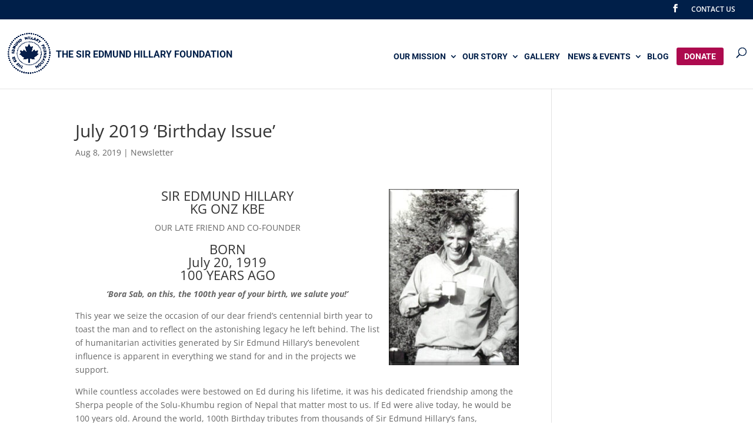

--- FILE ---
content_type: text/css; charset=utf-8
request_url: https://thesiredmundhillaryfoundation.ca/wp-content/themes/Divi-child/style.css?ver=4.27.4
body_size: 1701
content:
/*
 Theme Name:     Divi Child
 Theme URI:      https://www.elegantthemes.com/gallery/divi/
 Description:    Divi Child Theme
 Author:         Elegant Themes
 Author URI:     https://www.elegantthemes.com
 Template:       Divi
 Version:        1.0.0
*/
/* =Theme customization starts here
------------------------------------------------------- */

#main-content .et_pb_widget li a:hover,
#main-content .et_pb_text a:hover,
#main-content a:hover {
	color: #ad0a4e;
}

/* HEADER */
.logo_container > a:after {
    content: 'The Sir Edmund Hillary Foundation';
	font-family: 'Roboto',Helvetica,Arial,Lucida,sans-serif!important;
	font-weight: bold;
	text-transform: uppercase;
    color: #001f49;
    display: inline-block;
    position: relative;
    margin-left: 0;
    top: 3px;
}
@media only screen and ( min-width: 1440px ) {
	.logo_container > a:after {
			font-size: 20px;
	}
}

.et_header_style_left #et-top-navigation nav>ul>li>a {
    padding-bottom: 0;
}

.et_header_style_left #et-top-navigation nav>ul>li.donate a {
	background: #AD0A4E;
    color: #fff !important;
    padding: 10% 6%;
    border-radius: 3px;
    min-width: 80px;
	text-align: center;
} 

.et_mobile_menu li.donate a {
	background: #AD0A4E;
    color: #fff;
	border-radius: 3px;
	text-align: center;
}

@media only screen and ( max-width: 1400px ) {
	.et_fullwidth_nav #main-header .container {
		padding-right: 10px;
    	padding-left: 10px;
	}
	.logo_container > a:after {
		font-size: 16px;
	}
	#logo {
    max-height: 60% !important;
 }
}

@media only screen and ( max-width: 1100px ) { 
	.logo_container > a:after {
    	max-width: 170px;
    	top: 12px;
	}
}

@media only screen and ( min-width: 981px ) {
		#top-menu li, 
		#top-menu li a {
		    font-size: 14px !important;
    padding-right: 5px;
	}
}

@media only screen and ( max-width: 980px ) {
	#main-header .container {
		width: 100%;
	}
	#et_top_search {
		margin: 0 20px 0 0;
	}
}

@media only screen and ( max-width: 767px ) {
	.logo_container > a:after {
		font-size: 14px;
    	width: 150px;
	}
}
@media only screen and ( max-width: 479px ) {
	.et_search_outer {
		background: #fff;
		-webkit-transition: all 0.4s ease-in-out;
    	transition: all 0.4s ease-in-out;
	}
	.et_header_style_left .et-search-form {
		width: 80% !important;
    	max-width: 80% !important;
	}
}

/* Slider */

@media only screen and ( max-width: 1100px ) {
	.slide-content .slide-box-row .slide-box-title p {
    	font-size: 26px !important;
	}
	.slide-content .slide-box-row .slide-box-text p {
    	font-size: 20px !important;
	}
} 

@media only screen and ( min-width: 981px ) { 
	.slide-content .slide-row .slide-column > div {
		width: 80%;
		margin: 0 auto;
	}
}

@media only screen and ( max-width: 980px ) { 
	.slide-content .slide-row .slide-column > div {
		width: 90%;
		margin: 0 auto;
		padding: 16% 0 !important;
	}
	.slide-content .slide-box-row > div {
		padding: 6% 0 !important;
	}
	.slide-content .slide-row .slide-column > div h2 {
		font-size: 44px !important;
	}
	.slide-content .slide-row .slide-column > div p {
		font-size: 26px !important;
	}
	.slide-content .slide-box-row .slide-box-title p {
		font-size: 22px !important;
	}	
	.slide-content .slide-box-row .slide-box-text p {
		font-size: 16px !important;
	}
}

@media only screen and ( max-width: 767px ) {
	.slide-content .slide-row .slide-column > div h2 {
		font-size: 38px !important;
	}
	.slide-content .slide-row .slide-column > div p {
		font-size: 20px !important;
	}	
	.slide-content .slide-box-row .slide-box-title p {
		font-size: 20px !important;
	}	
	.slide-content .slide-box-row .slide-box-text p {
		font-size: 14px !important;
	}
}

@media only screen and ( max-width: 479px ) {
	.slide-content .slide-row .slide-column > div {
		padding: 40% 0  10% !important;
	}
}

/* Donate Button Heart */

div.donate.heart a:before {
	content: '\e089';
	color: #E02B20;
    line-height: inherit;
    font-size: inherit!important;
    opacity: 1;
    left: auto;
    right: auto;
	padding-right: 5px;
    display: inline-block;
    font-family: ETmodules!important;
    font-weight: 400!important;
}

/* TIMELINE */

.dtlp_vertical_timeline_child .dtlp-vt-content-inner {
	opacity: 0;
	transition: .5s;
}

.dtlp_vertical_timeline_child:hover .dtlp-vt-content-inner, .dtlp_vertical_timeline_child.is-scroll .dtlp-vt-content-inner {
	opacity: 1;
	transition: .5s;
}


.dtlp_vertical_timeline_child .dtlp-vt-circle-date .date-day, .dtlp_vertical_timeline_child .dtlp-vt-circle-date .date-month {
	display: none;
}

/* NINJA FORMS */

.nf-form-fields-required {
	display: none;
}

.subscribe .nf-form-content input:not([type=button]) {
	background-color: rgba(255,255,255,0.24);
	border-radius: 10px;
	color: #fff;
	border: 0;
}

.subscribe .nf-field-container .field-wrap .nf-element::placeholder {
    color: #fff;
}

.subscribe .nf-field-container .checkbox-wrap .nf-field-label label {
	font-size: 14px;
    line-height: 1.2em;
	font-weight: normal;
}

.subscribe .nf-form-content input[type=button] {
	background-color: #750a18;
	font-size: 18px;
    font-family: 'Roboto',Helvetica,Arial,Lucida,sans-serif!important;
    font-weight: 900!important;
    text-transform: uppercase!important;
	letter-spacing: 7px;
	border-radius: 10px;
	width: 100%;
}

.subscribe .nf-error-msg, .subscribe .nf-error .nf-error-msg {
	color: #fff;
}

.subscribe .nf-error.field-wrap .nf-field-element:after {
	top: 0;
    right: 0;
    bottom: 0;
    height: 50px;
	border-radius: 0 10px 10px 0;
	background: #ad0a4e;
}

.contact .nf-form-content input:not([type=button]), .contact .nf-form-content textarea {
	background-color: transparent;
	border-color: #000;
	color: #000;
}

.contact .nf-field-container .field-wrap .nf-element::placeholder {
    color: #000;
}

.contact .nf-form-content input[type=button] {
	background-color: #750a18;
	font-size: 18px;
    font-family: 'Roboto',Helvetica,Arial,Lucida,sans-serif!important;
    font-weight: 900!important;
    text-transform: uppercase!important;
	letter-spacing: 7px;
	border-radius: 10px;
	float: right;
	text-align: center;
}

.contact .nf-error.field-wrap .nf-field-element:after {
	background: #ad0a4e;
}

.contact .nf-error .ninja-forms-field {
	border-color: #ad0a4e !important;
}

.contact .nf-error-msg, .contact .nf-error .nf-error-msg {
	color: #ad0a4e;
}

.subscribe .nf-form-content input[type=button]:hover, .contact .nf-form-content input[type=button]:hover {
	background-color: #ad0a4e;
	color: #fff;
}